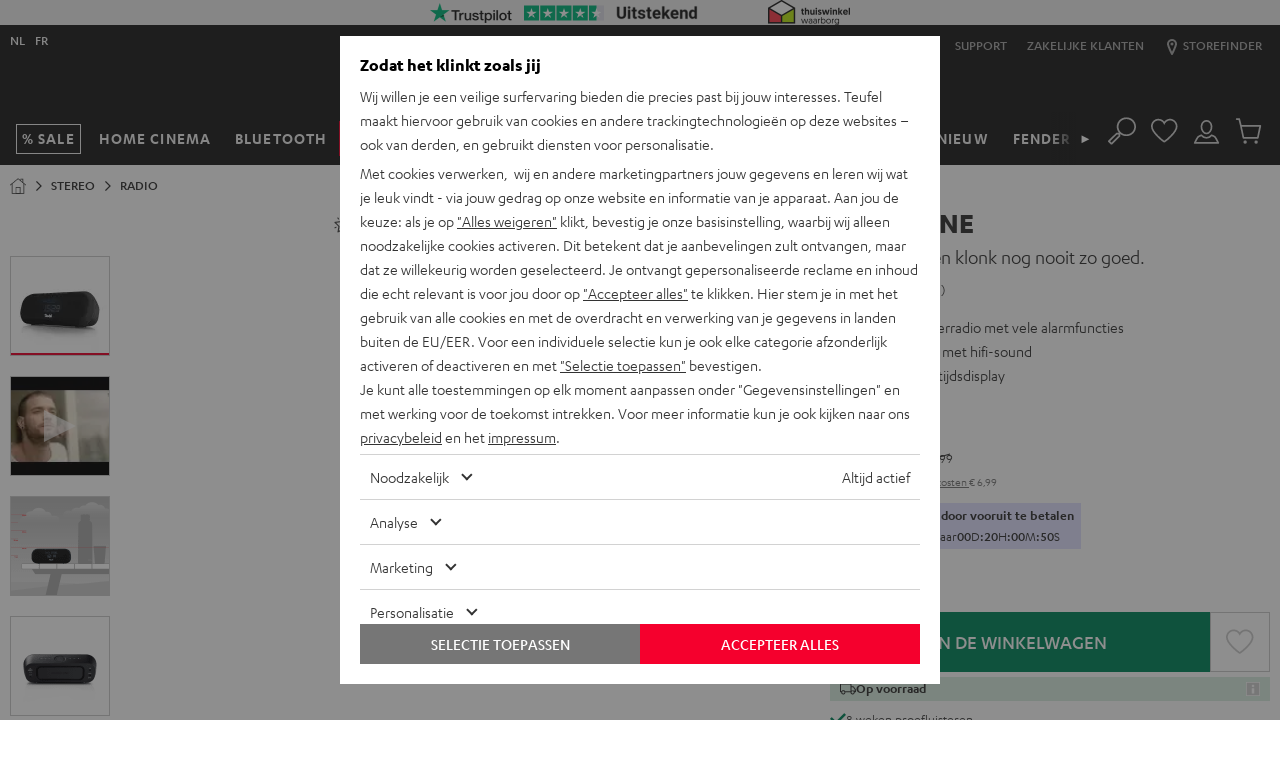

--- FILE ---
content_type: image/svg+xml
request_url: https://cdn.teufelaudio.com/image/upload/c_lfill,e_blur:500,f_svg,o_100,q_0,w_358/v1/products/Radio_One/radio_one-outlinegrafik.svg
body_size: 1327
content:
<svg xmlns="http://www.w3.org/2000/svg" viewBox="0 0 1797.94 822.28"><defs><style>.cls-1{fill:none;stroke:#fff;stroke-linejoin:round;stroke-width:6px;}.cls-2{fill:#fff;}</style></defs><g id="Ebene_2" data-name="Ebene 2"><g id="radio-one"><path class="cls-1" d="M320.65,3,1465.07,60.22s67.45,4.17,113.68,24.63c37.9,16.68,70.23,36.89,89.43,54.57,17.63,16.24,46.33,47.3,59.34,74.89,32.58,69.11,36.75,85.26,52.83,154,15.43,65.93,20,132.37,7.07,191.49-7,32.06-11.32,59.55-24.25,86.53a163.44,163.44,0,0,1-83.32,79.46c-14.82,6.32-31.12,9.82-61.69,12.37-54.57,4.55-472.93,22.73-472.93,22.73L438.88,795.76,294.28,786l-35.78-2.41-86.4-7.58S100.86,751.8,69,706.33,19,607.8,11.42,535,.31,418.33,5.36,381.44c3.9-22.23,11.28-45.56,19.31-70.07,2.51-7.64,25.82-67.38,30.16-77.79l29.35-62.33s23.24-45,50-75.79S214,10.58,320.65,3Z"/><path class="cls-1" d="M438.88,795.76,294.28,786v9a4.29,4.29,0,0,0,.32,1.65c.89,2.07,3.82,7.1,11.68,7.9,9.21,1,147.35,12.8,168.19,14.59a38.46,38.46,0,0,0,5.26.08l27.84-2.43a1.36,1.36,0,0,0,1.24-1.36v-3.53a1.52,1.52,0,0,1,1.19-1.48l6.65-.62a2.3,2.3,0,0,0,1.8-2.25V791.78"/><path class="cls-1" d="M320.65,3C214,10.58,161,64.64,134.2,95.46c0,0-59.11,74.28-58.35,151.58s12.88,172.8,12.88,172.8,7.43,97.23,38.65,166.74c20.23,45,48.51,88.67,78.07,115.2s86.32,76.17,174.27,90"/><path class="cls-1" d="M1603,121.61c-15.81-10.18-33.72-16.61-48.08-20.55a186.56,186.56,0,0,0-38.64-6.27l-224.77-13L765.15,54.54S462.64,42.75,386.2,41.09a93.43,93.43,0,0,0-27.68,3.51C244.88,77.13,222.61,165.24,216.06,203.46c-1.14,39.79,11.72,130.74,11.72,130.74l17.08,105.35s13.64,62.9,19.7,81.85,40.17,80.34,84.89,106.11,78.82,37.89,112.92,40.92,168.25,0,168.25,0l461.56-12.12L1660.8,635.5a79.22,79.22,0,0,0,26.5-5.58c10.82-4.32,25.29-18.85,32.92-28.18,7.2-8.8,14-23.11,19.33-41.82a234.84,234.84,0,0,0,8.89-61.68c.17-16.22-.24-35.6-2.45-49.6-4.54-28.8-27.28-156.12-44-209.18S1647.31,150.13,1603,121.61Z"/><path class="cls-1" d="M1560.39,741.62V756a2.54,2.54,0,0,1-1.64,2.37l-2.18.83a1.7,1.7,0,0,0-1.1,1.59v3.81A1.41,1.41,0,0,1,1554,766l-189.23-8.88a1.54,1.54,0,0,1-1.47-1.52l0-4.48"/><path class="cls-2" d="M1215.5,580.09c-1.39,0-2.25-1.07-2.35-3.26,0-1,0-4,.06-5.74l1.49-48.4-10.4.31-1.74,53.71c-.08,1.78-.09,3.45,0,4.92.35,7.69,4.15,12.48,9.83,12.31,2.11-.06,4.27-1.16,6.45-3.21l.57-12.83C1217.33,579.51,1216.38,580.06,1215.5,580.09Z"/><path class="cls-2" d="M1167.74,561.19l-4.82.14-1.85,46.39-10.27.3,1.9-46.39-5.6.17.45-12.86,5.68-.17.23-6.74c0-1.77.17-3.45.34-4.9.94-7.76,5.1-12.8,10.79-13,4.24-.13,7.54,3.65,7.54,3.65l-.41,12.83s-3.13-2.83-5.35-2.77c-1.85.06-2.48,1.84-2.59,4-.33,6.21-.34,6.63-.34,6.63l4.93-.15Z"/><path class="cls-2" d="M1094.73,584.9c8.56-.25,15.3-7.43,15.3-7.43l-.61,13.87c-4.88,3.79-10.31,5.94-15.27,6.08-10.07.3-17.12-8.15-17.71-21.17-.64-14.38,7.2-26.81,18.15-27.13,7-.2,11.89,5.9,12.26,14.23.45,10-5.49,17.48-18.25,18.5A6.83,6.83,0,0,0,1094.73,584.9Zm-7.43-14.14c5.13-.25,9.07-3.2,8.92-6.45-.07-1.69-1.09-2.38-2.14-2.35C1091.62,562,1088.47,565.4,1087.3,570.76Z"/><path class="cls-2" d="M1185.88,582.21c8.57-.25,15.3-7.42,15.3-7.42l-.61,13.87c-4.88,3.79-10.3,5.93-15.27,6.08-10.06.3-17.12-8.15-17.7-21.17-.65-14.38,7.2-26.81,18.14-27.13,7-.21,11.89,5.9,12.27,14.23.45,10-5.5,17.48-18.26,18.5A6.81,6.81,0,0,0,1185.88,582.21Zm-7.43-14.13c5.13-.25,9.07-3.21,8.93-6.46-.08-1.68-1.1-2.38-2.15-2.35C1182.77,559.34,1179.62,562.72,1178.45,568.08Z"/><path class="cls-2" d="M1143.07,579.53c0-.73,0-2.12.06-4.19l1.13-26.31-9.87.29c-.42,11.86-5.7,30.95-10.9,31.1-1,0-1.64-.91-1.71-2.46a30.18,30.18,0,0,1,0-3l1.11-25.27-10.24.3s-.08,2.67-1.29,32.72c-.41,10.29,4.17,14.44,9,14.3,6.21-.18,10.85-5.79,13.41-9.88.71,6.37,3.5,9.37,8.67,9.23,2.25-.07,4-1,6.52-2.89l.61-13c-1.92,1.73-3.09,2.39-4.29,2.42S1143.16,581.51,1143.07,579.53Z"/><path class="cls-2" d="M1091.67,539.9l.61-13.6-31.23.92c-8.78.25-12.16,1-15.6,4.21-3.27,3-5.09,7.9-4.85,13.31a23.33,23.33,0,0,0,3.88,12.08l12.35-.36c-3.1-3.8-5.07-8-5.2-10.8-.15-3.33,1.49-4.62,6-4.76l6.68-.19-1.17,26.74c-.6,13.38-2.09,16.54-7.86,16.71-1.55.05-2,0-5.08-.67l-.6,13.78a20.35,20.35,0,0,0,7.54,1.13,15.29,15.29,0,0,0,12.87-6.84c2.74-4.24,3.68-8.46,4.08-18l1.43-33.21Z"/></g></g></svg>

--- FILE ---
content_type: application/javascript
request_url: https://teufelaudio.be/assets/82e2e82bbd34e0c5b636276d5c0ca855331c69ee/default/js/yves_default.5719.js
body_size: 332
content:
"use strict";(self.webpackChunklautsprecher_teufel=self.webpackChunklautsprecher_teufel||[]).push([[5719],{65719:(e,t,a)=>{a.r(t),a.d(t,{default:()=>s});var r=a(15861),l=a(97337),c=a(95671);class s extends l.Z{constructor(){super(...arguments),this.manufacturerLabels=void 0}readyCallback(){this.mapEvents()}mapEvents(){this.mapElements(),this.handleManufacturerLabelClicks()}mapElements(){this.manufacturerLabels=Array.from(document.querySelectorAll("."+this.name+"__item"))}handleManufacturerLabelClicks(){this.manufacturerLabels.forEach(e=>e.addEventListener("click",this.loadManufacturerModal.bind(this)))}loadManufacturerModal(e){var t=this;return(0,r.Z)(function*(){var a="/cms/block/"+e.target.getAttribute(t.cmsBlockAttributeName);try{var r=yield fetch(a),l=yield r.text(),s=document.createElement("div");s.innerHTML=l;var n=new c.default;n.addModifiers(["relative-position","padding-small"]),yield n.open({content:s})}catch(e){console.error(e)}})()}get cmsBlockAttributeName(){return"data-cms-block-name"}disconnectedCallback(){this.manufacturerLabels.forEach(e=>e.removeEventListener("click",this.loadManufacturerModal.bind(this)))}}}}]);